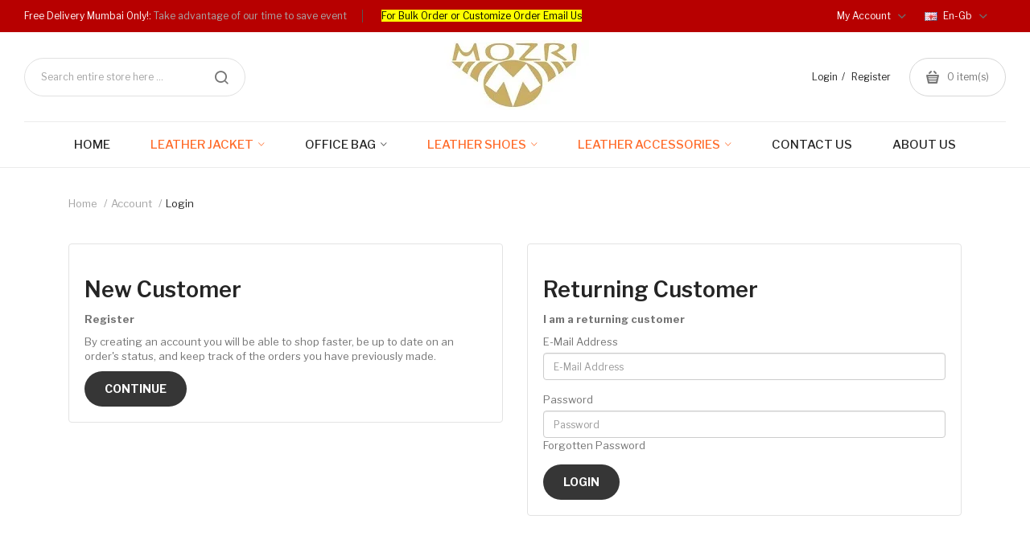

--- FILE ---
content_type: text/html; charset=utf-8
request_url: https://mozri.in/index.php?route=account/login
body_size: 9559
content:
<!DOCTYPE html>
<!--[if IE]><![endif]-->
<!--[if IE 8 ]><html dir="ltr" lang="en" class="ie8"><![endif]-->
<!--[if IE 9 ]><html dir="ltr" lang="en" class="ie9"><![endif]-->
<!--[if (gt IE 9)|!(IE)]><!-->
<html dir="ltr" lang="en">
<!--<![endif]-->
<head>
<meta charset="UTF-8" />
<meta name="viewport" content="width=device-width, initial-scale=1">
<meta http-equiv="X-UA-Compatible" content="IE=edge">
<title>Account Login</title>
<base href="https://mozri.in/" />
<script src="catalog/view/javascript/jquery/jquery-2.1.1.min.js" ></script>
<script src="catalog/view/javascript/jquery/jquery-ui.min.js" ></script>
<script src="catalog/view/javascript/jquery/owl-carousel/js/owl.carousel.min.js" ></script>
<link href="catalog/view/javascript/jquery/owl-carousel/css/owl.carousel.min.css" rel="stylesheet" />
<link href="catalog/view/javascript/jquery/owl-carousel/css/owl.theme.green.min.css" rel="stylesheet" />
<script src="catalog/view/javascript/opentheme/countdown/jquery.plugin.min.js" ></script>
<script src="catalog/view/javascript/opentheme/countdown/jquery.countdown.min.js" ></script>
<script src="catalog/view/javascript/ocmegamenu/menu.js" ></script>
<link href="catalog/view/theme/tt_mooboo8/stylesheet/ocmegamenu/menu.css" rel="stylesheet" />
<link href="catalog/view/theme/tt_mooboo8/stylesheet/opentheme/css/animate.css" rel="stylesheet" />
<link href="catalog/view/javascript/bootstrap/css/bootstrap.min.css" rel="stylesheet" media="screen" />
<script src="catalog/view/javascript/bootstrap/js/bootstrap.min.js" ></script>
<link href="catalog/view/javascript/font-awesome/css/font-awesome.min.css" rel="stylesheet" type="text/css" />
<link href="catalog/view/javascript/pe-icon-7-stroke/css/pe-icon-7-stroke.css" rel="stylesheet" type="text/css" />
<link href="catalog/view/javascript/pe-icon-7-stroke/css/helper.css" rel="stylesheet" type="text/css" />
<link href="catalog/view/javascript/elegant-font/style.css" rel="stylesheet" type="text/css" />
<link href="catalog/view/javascript/ionicons/css/ionicons.css" rel="stylesheet" type="text/css" />
<link href="catalog/view/javascript/bebas_neue/css/bebas_neue.css" rel="stylesheet" type="text/css" />
<link href="catalog/view/javascript/simple-line-icons/css/simple-line-icons.css" rel="stylesheet" type="text/css" />
<link href="catalog/view/javascript/stroke-gap-icons/css/stroke-gap-icons.css" rel="stylesheet" type="text/css" />
<link href="catalog/view/javascript/linearicons-free/style.css" rel="stylesheet" type="text/css" />
<link href="catalog/view/javascript/plaza-icon/style.css" rel="stylesheet" type="text/css" />
<script src="catalog/view/javascript/opentheme/ocslideshow/jquery.nivo.slider.js" ></script>
<link href="catalog/view/theme/tt_mooboo8/stylesheet/opentheme/ocslideshow/ocslideshow.css" rel="stylesheet" />
<link href="https://fonts.googleapis.com/css?family=Libre+Franklin:400,500,600,700" rel="stylesheet">
<link href="catalog/view/theme/tt_mooboo8/stylesheet/stylesheet.css" rel="stylesheet" />
<script src="catalog/view/javascript/cloudzoom/cloud-zoom.1.0.2.min.js" ></script>
<script src="catalog/view/javascript/cloudzoom/zoom.js" ></script>
<script src="catalog/view/javascript/ocquickview/ocquickview.js" ></script>
<link href="catalog/view/theme/tt_mooboo8/stylesheet/ocquickview/ocquickview.css" rel="stylesheet" type="text/css" />
<script src="catalog/view/javascript/common.js" ></script>
<link href="https://mozri.in/image/catalog/logo/ico.JPG" rel="icon" />
</head>
<body class="account-login home1">
<div class="wrapper">
<nav id="top">

	<div class="container-inner">	
		<ul class="box box-left">
							    										  										  										  										  										  										  <li><span>Free Delivery Mumbai Only!:</span> Take advantage of our time to save event</li>
<li><a href="http://mozri.in/2020/index.php?route=information/contact" target="_blank" style="background-color: rgb(255, 255, 0);"><font color="#000000">For Bulk Order or Customize Order Email Us</font></a><span></span></li>							  									 									 									 									 									 									 									 									 									 									 									
  
					</ul>
		<ul class="box box-right">
			
			
			
			
			<li class="setting">
				<div class="btn-group">
					<button class="btn btn-link dropdown-toggle" data-toggle="dropdown"><span>My Account</span> <i class="icon ion-chevron-down"></i></button>
					<div class="dropdown-menu" >
						<ul class="list-unstyled">
						<li><a href="https://mozri.in/index.php?route=account/account">My Account</a></li>
						<li><a href="https://mozri.in/index.php?route=account/order">Order History</a></li>
						<li><a href="https://mozri.in/index.php?route=account/transaction">Transactions</a></li>
						<li><a href="https://mozri.in/index.php?route=account/download">Downloads</a></li>				
												
						</ul>
					</div>
				</div>
			</li>
			<li class="language">  <form action="https://mozri.in/index.php?route=common/language/language" method="post" enctype="multipart/form-data" id="form-language">
    <div class="btn-group">
		<span class="pull-left hidden-xs hidden-sm hidden-md text-ex">Language:</span>
      <button class="btn btn-link dropdown-toggle" data-toggle="dropdown">
             
			<img src="catalog/language/en-gb/en-gb.png" alt="English" title="English" />
			en-gb
			<i class="icon ion-chevron-down"></i>
                  </button>
      <ul class="dropdown-menu">
        		 			<li><button class="btn btn-link btn-block language-select item-selected" type="button" name="en-gb"><img src="catalog/language/en-gb/en-gb.png" alt="English" title="English" /> English</button></li>
		            </ul>
    </div>
    <input type="hidden" name="code" value="" />
    <input type="hidden" name="redirect" value="https://mozri.in/index.php?route=account/login" />
  </form>
</li>
			<li class="currency"> </li>
		</ul>
		
	</div>

</nav>

<header>
	<div class="header-inner ">
	  
		<div class="container-inner">
			<div class="inner">
				<div class="inner-inner">
					<div class="logo-container">
						<div id="logo">
						  							<a href="https://mozri.in/index.php?route=common/home"><img src="https://mozri.in/image/catalog/logo/IMG_0752.JPG" title="Mozri Leather E-Commerce" alt="Mozri Leather E-Commerce" class="img-responsive" /></a>
						  						</div>
					</div>
					
					<div class="box-cart">
						<div id="top-links">
													<ul class="user ul-account list-unstyled">
													
															<li>
																			<a id="a-login-link" href="https://mozri.in/index.php?route=account/login">Login</a>
																	</li>
								<li>
																			<a id="a-register-link" href="https://mozri.in/index.php?route=account/register">Register</a>
																	</li>
								
													</ul>
						</div>
						
						<div id="cart" class="btn-group btn-block">
  <button type="button" data-toggle="dropdown" data-loading-text="Loading..." class="btn dropdown-toggle"><span id="cart-total"><span class="txt_number">0</span><span class="txt_items"> item(s)</span><span class="total-price">₹0.00</span></span></button>
  <ul class="dropdown-menu pull-right">
        <li>
      <p class="text-center cart-empty">Your shopping cart is empty!</p>
    </li>
      </ul>
</div>

					</div>
				</div>
				<div class="top-search">
					<div id="search-by-category">
    <div class="search-container">
        <div class="categories-container">
            <div class="hover-cate">
            <p><span class="cate-selected" data-value="0">All Categories</span><i class="fa fa-caret-down"></i></p>
            <ul class="cate-items">
                <li class="item-cate" data-value="0">All Categories</li>
                                                        <li data-value="21" class="item-cate">all products</li>
                                                                                                <li data-value="461" class="item-cate">BELTS</li>
                                                                                                <li data-value="463" class="item-cate">LEATHER ACCESSORIES</li>
                                                                                        <li data-value="481" class="item-cate f1">LEATHER BACKPACK</li>
                                                                                                                    <li data-value="460" class="item-cate f1">LEATHER BLAZZER</li>
                                                                                                                    <li data-value="475" class="item-cate f1">LEATHER DUFFLE BAG</li>
                                                                                                                    <li data-value="473" class="item-cate f1">LEATHER TROLLEY</li>
                                                                                                                    <li data-value="474" class="item-cate f1">MENS WALLET</li>
                                                                                                                            <li data-value="455" class="item-cate">LEATHER JACKET</li>
                                                                                        <li data-value="482" class="item-cate f1">BUFFALO LEATHER JACKET</li>
                                                                                                                    <li data-value="456" class="item-cate f1">GENTS</li>
                                                                                                                    <li data-value="458" class="item-cate f1">KIDS</li>
                                                                                                                    <li data-value="457" class="item-cate f1">LADIES</li>
                                                                                                                            <li data-value="459" class="item-cate">LEATHER WAISTCOAT</li>
                                                                                                <li data-value="467" class="item-cate">OFFICE BAG</li>
                                                                                        <li data-value="479" class="item-cate f1">LAPTOP BAG</li>
                                                                                                                            <li data-value="470" class="item-cate">SHOES</li>
                                                                                        <li data-value="471" class="item-cate f1">MENS  SEMI-FORMAL SHOES</li>
                                                                                                                    <li data-value="472" class="item-cate f1">MENS FORMAL SHOES</li>
                                                                                                                            <li data-value="462" class="item-cate">WALLETS</li>
                                                                    </ul>
            </div>
        </div>
        <input type="text" name="search" id="text-search" value="" placeholder="Search entire store here ..." class=""  />
        
    </div>
    <div id="sp-btn-search" class="">
            <button type="button" id="btn-search-category" class="btn btn-default btn-lg">
                <span>Search</span>
            </button>
        </div>
    <div class="search-ajax">
        <div class="ajax-loader-container" style="display: none;">
            <img src="https://mozri.in/image/catalog/AjaxLoader.gif" class="ajax-load-img" width="30" height="30" alt="plazathemes.com" />
        </div>
        <div class="ajax-result-container">
            <!-- Content of search results -->
        </div>
    </div>
    <input type="hidden" id="ajax-search-enable" value="1" />
</div>

<script >
    $(document).ready(function () {
        var flag = false;
        var ajax_search_enable = $('#ajax-search-enable').val();
        
        var current_cate_value = $('ul.cate-items li.selected').data('value');
        var current_cate_text = $('ul.cate-items li.selected').html();
        
        $('.cate-selected').attr('data-value', current_cate_value);
        $('.cate-selected').html(current_cate_text);
        
        $('.hover-cate p').click(function () {
            $( ".cate-items" ).toggle("slow");
        });
        
        $('.ajax-result-container').hover(
            function() {
                flag = true;
            },
            function() {
                flag = false;
            }
        );
        
        $('.hover-cate').hover(
            function() {
                flag = true;
            },
            function() {
                flag = false;
            }
        );
        
        $('#search-by-category').focusout(function() {
            if(flag == true) {
                $('.ajax-result-container').show();
            } else {
                $('.ajax-result-container').hide();
            }
        });
        
        $('#search-by-category').focusin(function() {
            $('.ajax-result-container').show();
        });

        $('#btn-search-category').click(function () {
            var url = 'https://mozri.in/index.php?route=product/search';
            var text_search = $('#text-search').val();
            if(text_search) {
                url += '&search=' + encodeURIComponent(text_search);
            }

            var category_search = $('.cate-selected').attr("data-value");
            if(category_search) {
                url += '&category_id=' + encodeURIComponent(category_search);
            }

            location = url;
        });

        if(ajax_search_enable == '1') {
            $('#text-search').keyup(function(e) {
                var text_search = $(this).val();
                var cate_search = $('.cate-selected').attr("data-value");
                if(text_search != null && text_search != '') {
                    ajaxSearch(text_search, cate_search);
                } else {
                    $('.ajax-result-container').html('');
                    $('.ajax-loader-container').hide();
                }
            });

            $('ul.cate-items li.item-cate').click(function() {
                var cate_search = $(this).data('value');
                var text_search = $('#text-search').val();
                $('.cate-selected').attr('data-value', cate_search);
                $('.cate-selected').html($(this).html());
                if(text_search != null && text_search != '') {
                    ajaxSearch(text_search, cate_search);
                } else {
                    $('.ajax-result-container').html('');
                    $('.ajax-loader-container').hide();
                }
                $( ".cate-items" ).hide();
                $('#text-search').focus();
            });

        }
        
        function ajaxSearch(text_search, cate_search) {
            $.ajax({
                url         : 'https://mozri.in/index.php?route=extension/module/ocsearchcategory/ajaxSearch',
                type        : 'post',
                data        : { text_search : text_search, cate_search : cate_search },
                beforeSend  : function () {
                    $('.ajax-loader-container').show();
                },
                success     : function(json) {
                    if(json['success'] == true) {
                        $('.ajax-result-container').html(json['result_html']);
                        $('.ajax-loader-container').hide();
                    }
                }
            });
        }

    });    
</script>
				</div>
			</div>
			
			<div class="col-hoz fix">
							    <style>
    #oc-menu-3786 .oc-menu-bar {
        background: #FFFFFF;
        color: #FFFFFF;
		padding: 0px 0px 0px 0px;
		position: relative;
    }
    #oc-menu-3786.oc-menu-bar {
        background: #FFFFFF;
        color: #FFFFFF;
    }
    #oc-menu-3786 .ul-top-items .li-top-item {
        background: #FFFFFF;
        color: #242424;
    }
    #oc-menu-3786 .ul-top-items .li-top-item .a-top-link {
        padding: 15px 25px 15px 25px;
        color: #242424;
        font-size: 15px;
        line-height: 26px;
        text-transform: uppercase;
        font-weight: 500;
    }
    #oc-menu-3786 .ul-top-items .li-top-item:hover, #oc-menu-3786 .ul-top-items .li-top-item.active {
        background: #FFFFFF;
        color: #FF6A28;
    }
    #oc-menu-3786 .ul-top-items .li-top-item:hover .a-top-link, #oc-menu-3786 .ul-top-items .li-top-item.active .a-top-link{
        color: #FF6A28;
        font-weight: 500;
    }
    #oc-menu-3786 .mega-menu-container {
        width: 1110px;
        background: #FFFFFF;
        padding: 45px 50px 40px 50px;
        
    }
    #oc-menu-3786 .mega-menu-container .a-mega-second-link,#oc-menu-3786 .mega-menu-container .widget-html-title {
        color: #242424;
    }
	#oc-menu-3786 .mega-menu-container .a-mega-third-link {
        color: #747474;
    }
    #oc-menu-3786 .ul-second-items .li-second-items {
        background: #FFFFFF;
        color: #242424;
    }
    #oc-menu-3786 .ul-second-items .li-second-items:hover, #oc-menu-3786 .ul-second-items .li-second-items.active {
        background: #FFFFFF;
        color: #FF6A28;
    }
    #oc-menu-3786 .ul-second-items .li-second-items .a-second-link {
        color: #242424;
        font-size: 14px;
        text-transform: capitalize;
        font-weight: 600;
    }
    #oc-menu-3786 .ul-second-items .li-second-items:hover .a-second-link, #oc-menu-3786 .ul-second-items .li-second-items.active .a-second-link {
        color: #FF6A28;
        font-weight: 600;
    }
    #oc-menu-3786 .ul-third-items .li-third-items {
        background: #FFFFFF;
    }
    #oc-menu-3786 .ul-third-items .li-third-items:hover, #oc-menu-3786 .ul-third-items .li-third-items.active {
        background: #FFFFFF;
    }
    #oc-menu-3786 .ul-third-items .li-third-items .a-third-link {
        color: #747474;
        font-size: 13px;
        text-transform: capitalize;
        font-weight: 400;
    }
    #oc-menu-3786 .ul-third-items .li-third-items:hover .a-third-link, #oc-menu-3786 .ul-third-items .li-third-items.active .a-third-link {
        color: #FF6A28;
        font-weight: 400;
    }
</style>
            <div class="oc-menu horizontal-menu oc-menu-bar visible-lg" id="oc-menu-3786">
			
                            <input type="hidden" id="menu-effect-3786" class="menu-effect" value="none" />
                <ul class="ul-top-items">
                                                                        <li class="li-top-item left" style="float: left">
                                                                    <a class="a-top-link" href="index.php?route=common/home">
                                                                                                                            <span>Home</span>
                                                                                                                    </a>
                                                                                            </li>
                                                                                                <li class="li-top-item left" style="float: left">
                                                                    <a class="a-top-link" href="">
                                                                                                                            <span>LEATHER JACKET</span>
                                                                                                                            <i class="ion-ios-arrow-down" aria-hidden="true"></i>
                                                                            </a>
                                                                                                    <!-- Mega Menu -->
                                                                            
                                        
                                                                                                                                    <div class="mega-menu-container sub-menu-container left ">
                                                    <div class="row">
													                                                                                                                                                                                                                                                                                                                                <div class="col-md-2 sub-item2-content sub-item2-category-content" data-cols="2">
                                                                                                                                                        <h4><a class="a-mega-second-link" href="https://mozri.in/index.php?route=product/category&amp;path=456">GENTS</a></h4>
                                                                                                                                                    </div>
                                                                    
                                                                    
                                                                    
                                                                                                                                                                                                                                                                                <div class="col-md-2 sub-item2-content sub-item2-category-content" data-cols="2">
                                                                                                                                                        <h4><a class="a-mega-second-link" href="https://mozri.in/index.php?route=product/category&amp;path=457">LADIES</a></h4>
                                                                                                                                                    </div>
                                                                    
                                                                    
                                                                    
                                                                                                                                                                                                                                                                                <div class="col-md-2 sub-item2-content sub-item2-category-content" data-cols="2">
                                                                                                                                                        <h4><a class="a-mega-second-link" href="https://mozri.in/index.php?route=product/category&amp;path=458">KIDS</a></h4>
                                                                                                                                                    </div>
                                                                    
                                                                    
                                                                    
                                                                                                                                                                                                                                                                                                            													</div>
                                                </div>
                                                                                                                        
                                    <!-- Flyout Menu -->
                                                                                                </li>
                                                                                                <li class="li-top-item left" style="float: left">
                                                                    <a class="a-top-link" href="index.php?route=product/category&amp;path=467">
                                                                                                                            <span>OFFICE BAG</span>
                                                                                                                            <i class="ion-ios-arrow-down" aria-hidden="true"></i>
                                                                            </a>
                                                                                                    <!-- Mega Menu -->
                                                                            
                                        
                                                                                                                                    <div class="mega-menu-container sub-menu-container left ">
                                                    <div class="row">
													                                                                                                                                                                                                                                                                                                                                <div class="col-md-2 sub-item2-content sub-item2-category-content" data-cols="2">
                                                                                                                                                        <h4><a class="a-mega-second-link" href="https://mozri.in/index.php?route=product/category&amp;path=467">OFFICE BAG</a></h4>
                                                                                                                                                            <div class="sub_item3-content">
                                                                                                                                                                            <h5><a class="a-mega-third-link" href="https://mozri.in/index.php?route=product/category&amp;path=467_479">LAPTOP BAG</a></h5>
                                                                                                                                                                    </div>
                                                                                                                                                    </div>
                                                                    
                                                                    
                                                                    
                                                                                                                                                                                                                                                                                                                                                                                                                        													</div>
                                                </div>
                                                                                                                        
                                    <!-- Flyout Menu -->
                                                                                                </li>
                                                                                                <li class="li-top-item left" style="float: left">
                                                                    <a class="a-top-link" href="">
                                                                                                                            <span>LEATHER SHOES</span>
                                                                                                                            <i class="ion-ios-arrow-down" aria-hidden="true"></i>
                                                                            </a>
                                                                                                    <!-- Mega Menu -->
                                                                            
                                        
                                                                                                                                    <div class="mega-menu-container sub-menu-container left ">
                                                    <div class="row">
													                                                                                                                                                                                                                                                                                                                                <div class="col-md-2 sub-item2-content sub-item2-category-content" data-cols="2">
                                                                                                                                                        <h4><a class="a-mega-second-link" href="https://mozri.in/index.php?route=product/category&amp;path=471">MENS  SEMI-FORMAL SHOES</a></h4>
                                                                                                                                                    </div>
                                                                    
                                                                    
                                                                    
                                                                                                                                                                                                                                                                                <div class="col-md-2 sub-item2-content sub-item2-category-content" data-cols="2">
                                                                                                                                                        <h4><a class="a-mega-second-link" href="https://mozri.in/index.php?route=product/category&amp;path=472">MENS FORMAL SHOES</a></h4>
                                                                                                                                                    </div>
                                                                    
                                                                    
                                                                    
                                                                                                                                                                                                                                                                                                            													</div>
                                                </div>
                                                                                                                        
                                    <!-- Flyout Menu -->
                                                                                                </li>
                                                                                                <li class="li-top-item left" style="float: left">
                                                                    <a class="a-top-link" href="">
                                                                                                                            <span>LEATHER ACCESSORIES</span>
                                                                                                                            <i class="ion-ios-arrow-down" aria-hidden="true"></i>
                                                                            </a>
                                                                                                    <!-- Mega Menu -->
                                                                            
                                        
                                                                                                                                    <div class="mega-menu-container sub-menu-container left ">
                                                    <div class="row">
													                                                                                                                                                                                                                                                                                                                                <div class="col-md-2 sub-item2-content sub-item2-category-content" data-cols="2">
                                                                                                                                                        <h4><a class="a-mega-second-link" href="https://mozri.in/index.php?route=product/category&amp;path=473">LEATHER TROLLEY</a></h4>
                                                                                                                                                    </div>
                                                                    
                                                                    
                                                                    
                                                                                                                                                                                                                                                                                <div class="col-md-2 sub-item2-content sub-item2-category-content" data-cols="2">
                                                                                                                                                        <h4><a class="a-mega-second-link" href="https://mozri.in/index.php?route=product/category&amp;path=460">LEATHER BLAZZER</a></h4>
                                                                                                                                                    </div>
                                                                    
                                                                    
                                                                    
                                                                                                                                                                                                                                                                                <div class="col-md-2 sub-item2-content sub-item2-category-content" data-cols="2">
                                                                                                                                                        <h4><a class="a-mega-second-link" href="https://mozri.in/index.php?route=product/category&amp;path=474">MENS WALLET</a></h4>
                                                                                                                                                    </div>
                                                                    
                                                                    
                                                                    
                                                                                                                                                                                                                                                                                <div class="col-md-2 sub-item2-content sub-item2-category-content" data-cols="2">
                                                                                                                                                        <h4><a class="a-mega-second-link" href="https://mozri.in/index.php?route=product/category&amp;path=475">LEATHER DUFFLE BAG</a></h4>
                                                                                                                                                    </div>
                                                                    
                                                                    
                                                                    
                                                                                                                                                                                                                                                                                <div class="col-md-2 sub-item2-content sub-item2-category-content" data-cols="2">
                                                                                                                                                        <h4><a class="a-mega-second-link" href="https://mozri.in/index.php?route=product/category&amp;path=481">LEATHER BACKPACK</a></h4>
                                                                                                                                                    </div>
                                                                    
                                                                    
                                                                    
                                                                                                                                                                                                                                                                                                            													</div>
                                                </div>
                                                                                                                        
                                    <!-- Flyout Menu -->
                                                                                                </li>
                                                                                                <li class="li-top-item right" style="float: right">
                                                                    <a class="a-top-link" href="index.php?route=information/information&amp;information_id=4">
                                                                                                                            <span>About us</span>
                                                                                                                    </a>
                                                                                            </li>
                                                                                                <li class="li-top-item right" style="float: right">
                                                                    <a class="a-top-link" href="index.php?route=information/contact">
                                                                                                                            <span>Contact us</span>
                                                                                                                    </a>
                                                                                            </li>
                                                                                                        </ul>
            			
        </div>
    
        
    
  
										    <style>
    #oc-menu-5053 .oc-menu-bar {
        background: #FFFFFF;
        color: #242424;
		padding: 13px 15px 13px 15px;
		position: relative;
    }
    #oc-menu-5053.oc-menu-bar {
        background: #FFFFFF;
        color: #242424;
    }
    #oc-menu-5053 .ul-top-items .li-top-item {
        background: #FFFFFF;
        color: #242424;
    }
    #oc-menu-5053 .ul-top-items .li-top-item .a-top-link {
        padding: 5px 20px 5px 20px;
        color: #242424;
        font-size: 14px;
        line-height: 25px;
        text-transform: capitalize;
        font-weight: 600;
    }
    #oc-menu-5053 .ul-top-items .li-top-item:hover, #oc-menu-5053 .ul-top-items .li-top-item.active {
        background: #FFFFFF;
        color: #FF6A28;
    }
    #oc-menu-5053 .ul-top-items .li-top-item:hover .a-top-link, #oc-menu-5053 .ul-top-items .li-top-item.active .a-top-link{
        color: #FF6A28;
        font-weight: 600;
    }
    #oc-menu-5053 .mega-menu-container {
        width: 100%;
        background: #FFFFFF;
        padding: 30px 30px 30px 30px;
        
    }
    #oc-menu-5053 .mega-menu-container .a-mega-second-link,#oc-menu-5053 .mega-menu-container .widget-html-title {
        color: #FFFFFF;
    }
	#oc-menu-5053 .mega-menu-container .a-mega-third-link {
        color: #FFFFFF;
    }
    #oc-menu-5053 .ul-second-items .li-second-items {
        background: #FFFFFF;
        color: #242424;
    }
    #oc-menu-5053 .ul-second-items .li-second-items:hover, #oc-menu-5053 .ul-second-items .li-second-items.active {
        background: #FFFFFF;
        color: #FF6A28;
    }
    #oc-menu-5053 .ul-second-items .li-second-items .a-second-link {
        color: #242424;
        font-size: 14px;
        text-transform: capitalize;
        font-weight: 500;
    }
    #oc-menu-5053 .ul-second-items .li-second-items:hover .a-second-link, #oc-menu-5053 .ul-second-items .li-second-items.active .a-second-link {
        color: #FF6A28;
        font-weight: 500;
    }
    #oc-menu-5053 .ul-third-items .li-third-items {
        background: #FFFFFF;
    }
    #oc-menu-5053 .ul-third-items .li-third-items:hover, #oc-menu-5053 .ul-third-items .li-third-items.active {
        background: #FFFFFF;
    }
    #oc-menu-5053 .ul-third-items .li-third-items .a-third-link {
        color: #747474;
        font-size: 13px;
        text-transform: capitalize;
        font-weight: 400;
    }
    #oc-menu-5053 .ul-third-items .li-third-items:hover .a-third-link, #oc-menu-5053 .ul-third-items .li-third-items.active .a-third-link {
        color: #FF6A28;
        font-weight: 400;
    }
</style>
    
        
            <div class="oc-menu mobile-menu hidden-lg " id="oc-menu-5053">
                            <input type="hidden" id="menu-effect-5053" class="menu-effect" value="none" />
                <div class="oc-menu-bar">
                    <div class="left"><i class="lnr lnr-text-align-left"></i> <span>Mobile Menu</span></div>
                    <div class="right"><i class="icon ion-ios-arrow-down" aria-hidden="true"></i></div>
                </div>
                <ul class="ul-top-items">
                                                                        <li class="li-top-item">
                                                                    <a class="a-top-link a-item" href="index.php?route=common/home">
                                                                                                                            <span>Home</span>
                                                                            </a>
                                                                                                                                </li>
                                                                                                <li class="li-top-item">
                                                                    <a class="a-top-link a-item" href="https://mozri.in/index.php?route=product/category&amp;path=455">
                                                                                                                            <span>LEATHER JACKET</span>
                                                                            </a>
                                                                            <span class="top-click-show a-click-show">
                                            <i class="ion-ios-arrow-down" aria-hidden="true"></i>
                                            <i class="ion-ios-arrow-up" aria-hidden="true"></i>
                                        </span>
                                                                                                                                        
                                                                                                                        <div class="sub-menu-container">
                                                <ul class="ul-second-items">
                                                                                                                                                                                                                                                                                                            <li class="li-second-items">
                                                                        <a href="https://mozri.in/index.php?route=product/category&amp;path=455_456" class="a-second-link a-item">
                                                                            <span class="a-second-title">GENTS</span>
                                                                        </a>
                                                                                                                                                                                                                    </li>
                                                                                                                                    <li class="li-second-items">
                                                                        <a href="https://mozri.in/index.php?route=product/category&amp;path=455_457" class="a-second-link a-item">
                                                                            <span class="a-second-title">LADIES</span>
                                                                        </a>
                                                                                                                                                                                                                    </li>
                                                                                                                                    <li class="li-second-items">
                                                                        <a href="https://mozri.in/index.php?route=product/category&amp;path=455_458" class="a-second-link a-item">
                                                                            <span class="a-second-title">KIDS</span>
                                                                        </a>
                                                                                                                                                                                                                    </li>
                                                                                                                                                                                                                                                                                        </ul>
                                            </div>
                                                                                                                                        </li>
                                                                                                <li class="li-top-item">
                                                                    <a class="a-top-link a-item" href="https://mozri.in/index.php?route=product/category&amp;path=467">
                                                                                                                            <span>OFFICE BAG</span>
                                                                            </a>
                                                                            <span class="top-click-show a-click-show">
                                            <i class="ion-ios-arrow-down" aria-hidden="true"></i>
                                            <i class="ion-ios-arrow-up" aria-hidden="true"></i>
                                        </span>
                                                                                                                                        
                                                                                                                        <div class="sub-menu-container">
                                                <ul class="ul-second-items">
                                                                                                                                                                                                                                                                                                                                                                                                                        <li class="li-second-items">
                                                                        <a href="https://mozri.in/index.php?route=product/category&amp;path=467_479" class="a-second-link a-item">
                                                                            <span class="a-second-title">LAPTOP BAG</span>
                                                                        </a>
                                                                                                                                                                                                                    </li>
                                                                                                                                                                                                                                                                                        </ul>
                                            </div>
                                                                                                                                        </li>
                                                                                                <li class="li-top-item">
                                                                    <a class="a-top-link a-item" href="https://mozri.in/index.php?route=product/category&amp;path=470">
                                                                                                                            <span>LEATHER SHOES</span>
                                                                            </a>
                                                                            <span class="top-click-show a-click-show">
                                            <i class="ion-ios-arrow-down" aria-hidden="true"></i>
                                            <i class="ion-ios-arrow-up" aria-hidden="true"></i>
                                        </span>
                                                                                                                                        
                                                                                                                        <div class="sub-menu-container">
                                                <ul class="ul-second-items">
                                                                                                                                                                                                                                                                                                                                                                                                                        <li class="li-second-items">
                                                                        <a href="https://mozri.in/index.php?route=product/category&amp;path=470_471" class="a-second-link a-item">
                                                                            <span class="a-second-title">MENS  SEMI-FORMAL SHOES</span>
                                                                        </a>
                                                                                                                                                                                                                    </li>
                                                                                                                                    <li class="li-second-items">
                                                                        <a href="https://mozri.in/index.php?route=product/category&amp;path=470_472" class="a-second-link a-item">
                                                                            <span class="a-second-title">MENS FORMAL SHOES</span>
                                                                        </a>
                                                                                                                                                                                                                    </li>
                                                                                                                                                                                                                                                                                        </ul>
                                            </div>
                                                                                                                                        </li>
                                                                                                <li class="li-top-item">
                                                                    <a class="a-top-link a-item" href="https://mozri.in/index.php?route=product/category&amp;path=463">
                                                                                                                            <span>LEATHER ACCESSORIES</span>
                                                                            </a>
                                                                            <span class="top-click-show a-click-show">
                                            <i class="ion-ios-arrow-down" aria-hidden="true"></i>
                                            <i class="ion-ios-arrow-up" aria-hidden="true"></i>
                                        </span>
                                                                                                                                        
                                                                                                                        <div class="sub-menu-container">
                                                <ul class="ul-second-items">
                                                                                                                                                                                                                                                                                                                                                                                                                        <li class="li-second-items">
                                                                        <a href="https://mozri.in/index.php?route=product/category&amp;path=463_481" class="a-second-link a-item">
                                                                            <span class="a-second-title">LEATHER BACKPACK</span>
                                                                        </a>
                                                                                                                                                                                                                    </li>
                                                                                                                                    <li class="li-second-items">
                                                                        <a href="https://mozri.in/index.php?route=product/category&amp;path=463_460" class="a-second-link a-item">
                                                                            <span class="a-second-title">LEATHER BLAZZER</span>
                                                                        </a>
                                                                                                                                                                                                                    </li>
                                                                                                                                    <li class="li-second-items">
                                                                        <a href="https://mozri.in/index.php?route=product/category&amp;path=463_475" class="a-second-link a-item">
                                                                            <span class="a-second-title">LEATHER DUFFLE BAG</span>
                                                                        </a>
                                                                                                                                                                                                                    </li>
                                                                                                                                    <li class="li-second-items">
                                                                        <a href="https://mozri.in/index.php?route=product/category&amp;path=463_473" class="a-second-link a-item">
                                                                            <span class="a-second-title">LEATHER TROLLEY</span>
                                                                        </a>
                                                                                                                                                                                                                    </li>
                                                                                                                                    <li class="li-second-items">
                                                                        <a href="https://mozri.in/index.php?route=product/category&amp;path=463_474" class="a-second-link a-item">
                                                                            <span class="a-second-title">MENS WALLET</span>
                                                                        </a>
                                                                                                                                                                                                                    </li>
                                                                                                                                                                                                                                                                                        </ul>
                                            </div>
                                                                                                                                        </li>
                                                                                                <li class="li-top-item">
                                                                    <a class="a-top-link a-item" href="index.php?route=information/information&amp;information_id=4">
                                                                                                                            <span>About us</span>
                                                                            </a>
                                                                                                                                </li>
                                                                                                <li class="li-top-item">
                                                                    <a class="a-top-link a-item" href="index.php?route=information/contact">
                                                                                                                            <span>Contact us</span>
                                                                            </a>
                                                                                                                                </li>
                                                                                                        </ul>
                    </div>
    
  
						</div>
		  <div class="clearfix"></div>
		</div>

	</div>
	
</header>

<div id="account-login" class="container">
  <ul class="breadcrumb">
        <li><a href="https://mozri.in/index.php?route=common/home">Home</a></li>
        <li><a href="https://mozri.in/index.php?route=account/account">Account</a></li>
        <li><a href="https://mozri.in/index.php?route=account/login">Login</a></li>
      </ul>
      <div class="row">
                <div id="content" class="col-sm-12">
      <div class="row">
        <div class="col-sm-6">
          <div class="well">
            <h2>New Customer</h2>
            <p><strong>Register</strong></p>
            <p>By creating an account you will be able to shop faster, be up to date on an order's status, and keep track of the orders you have previously made.</p>
            <a href="https://mozri.in/index.php?route=account/register" class="btn btn-primary">Continue</a></div>
        </div>
        <div class="col-sm-6">
          <div class="well">
            <h2>Returning Customer</h2>
            <p><strong>I am a returning customer</strong></p>
            <form action="https://mozri.in/index.php?route=account/login" method="post" enctype="multipart/form-data">
              <div class="form-group">
                <label class="control-label" for="input-email">E-Mail Address</label>
                <input type="text" name="email" value="" placeholder="E-Mail Address" id="input-email" class="form-control" />
              </div>
              <div class="form-group">
                <label class="control-label" for="input-password">Password</label>
                <input type="password" name="password" value="" placeholder="Password" id="input-password" class="form-control" />
                <a href="https://mozri.in/index.php?route=account/forgotten">Forgotten Password</a></div>
              <input type="submit" value="Login" class="btn btn-primary" />
                          </form>
          </div>
        </div>
      </div>
      </div>
    </div>
</div>
<footer>

	<div class="footer-top ">
	  <div class="container">
		<div class="container-inner">
		<div class="row">
			  <div class="col1 col-md-2 col-sm-6 col-xs-12 col-footer">
				<div class="footer-title"><h5>Information</h5></div>
				<div class="footer-content">
					<ul class="list-unstyled text-content">
											  					  <li><a href="https://mozri.in/index.php?route=information/information&amp;information_id=8">Refund and Replacement</a></li>
					  					  <li><a href="https://mozri.in/index.php?route=information/information&amp;information_id=4">About Us</a></li>
					  					  <li><a href="https://mozri.in/index.php?route=information/information&amp;information_id=6">Delivery Information</a></li>
					  					  <li><a href="https://mozri.in/index.php?route=information/information&amp;information_id=3">Privacy Policy</a></li>
					  					  <li><a href="https://mozri.in/index.php?route=information/information&amp;information_id=5">Terms &amp; Conditions</a></li>
					  					  					  <li><a href="https://mozri.in/index.php?route=information/contact">Contact Us</a></li>
					  <li><a href="https://mozri.in/index.php?route=account/return/add">Returns</a></li>
					  
					</ul>
				</div>
			  </div>
			  <div class="col2 col-md-2 col-sm-6 col-xs-12 col-footer">
				<div class="footer-title"><h5>Extras</h5></div>
				<div class="footer-content">
					<ul class="list-unstyled text-content">
						<li><a href="https://mozri.in/index.php?route=product/manufacturer">Brands</a></li>
					  <li><a href="https://mozri.in/index.php?route=account/voucher">Gift Certificates</a></li>
					  <li><a href="https://mozri.in/index.php?route=affiliate/login">Affiliate</a></li>
					  <li><a href="https://mozri.in/index.php?route=product/special">Specials</a></li>
					  <li><a href="https://mozri.in/index.php?route=information/sitemap">Site Map</a></li>
					  <li><a href="https://mozri.in/index.php?route=account/account">My Account</a></li>
					</ul>
				</div>
			  </div>
				<div class="col3  col-md-4 col-sm-6 col-xs-12 col-footer">
					
											    										  										  										  										  										  										  										  										  										  										  										  										  										  <div class="footer-contact">
<div class="footer-title"><h5>Contact Us</h5></div>
<div class="footer-content">
<ul class="list-unstyled text-content">
<li>Address: Sant Rohidas Marg, Sion-Bandra Link Road, Dharavi, Mumbai- 400017</li>
<li>Phone: +91 9004283437 / 9322871078 / 022 2224071078</li>
<li>Email:        leathercollectiononline@gmail.com</li>
</ul>
<ul class="link-follow">
<li><a class="instagram fa fa-instagram" title="Instagram" href="#"><span>Instagram </span></a></li>
<li><a class="facebook fa fa-facebook" title="Facebook" href="#"><span>facebook</span></a></li>
<li><a class="youtube fa fa-youtube" title="Youtube" href="https://youtu.be/R9hV83Y9oN4"><span>youtube </span></a></li>
</ul> 									
</div> 		
</div>							 									 									 									 									 									 									 									 									 									 									 									 									 									
  
						
				</div>
				<div class="col4  col-md-4 col-sm-6 col-xs-12 col-footer">
					
						
				</div>
		</div>
		</div>
	  </div>
	</div>

	<div class="footer-bottom ">
		<div class="container">
			<div class="container-inner">
				<div class="footer-copyright">
					<p>Copyright &copy; 2015-2020 All Right Reserved by <a href="www.Mozri.in">MOZRI</a>.<span> Design by <a href="http://inspiringinfosys.com">Inspiring Infos</a>.</span></p>
				</div>
				<ul class="footer-custom-links">
					<li><a href="https://mozri.in/index.php?route=account/order">Order History</a></li>
					<li><a href="https://mozri.in/index.php?route=account/wishlist">Wish List</a></li>
					<li><a href="https://mozri.in/index.php?route=account/newsletter">Newsletter</a></li>
				</ul>
			</div>
		</div>
	</div>
	<div id="back-top"><i class="fa fa-angle-double-up"></i></div>
</footer>
<script >
$(document).ready(function(){
	// hide #back-top first
	$("#back-top").hide();
	// fade in #back-top
	$(function () {
		$(window).scroll(function () {
			if ($(this).scrollTop() > $('body').height()/3) {
				$('#back-top').fadeIn();
			} else {
				$('#back-top').fadeOut();
			}
		});
		// scroll body to 0px on click
		$('#back-top').click(function () {
			$('body,html').animate({scrollTop: 0}, 800);
			return false;
		});
	});
});
</script>
<!--
OpenCart is open source software and you are free to remove the powered by OpenCart if you want, but its generally accepted practise to make a small donation.
Please donate via PayPal to donate@opencart.com
//-->
</div><!-- wrapper -->
</body></html>